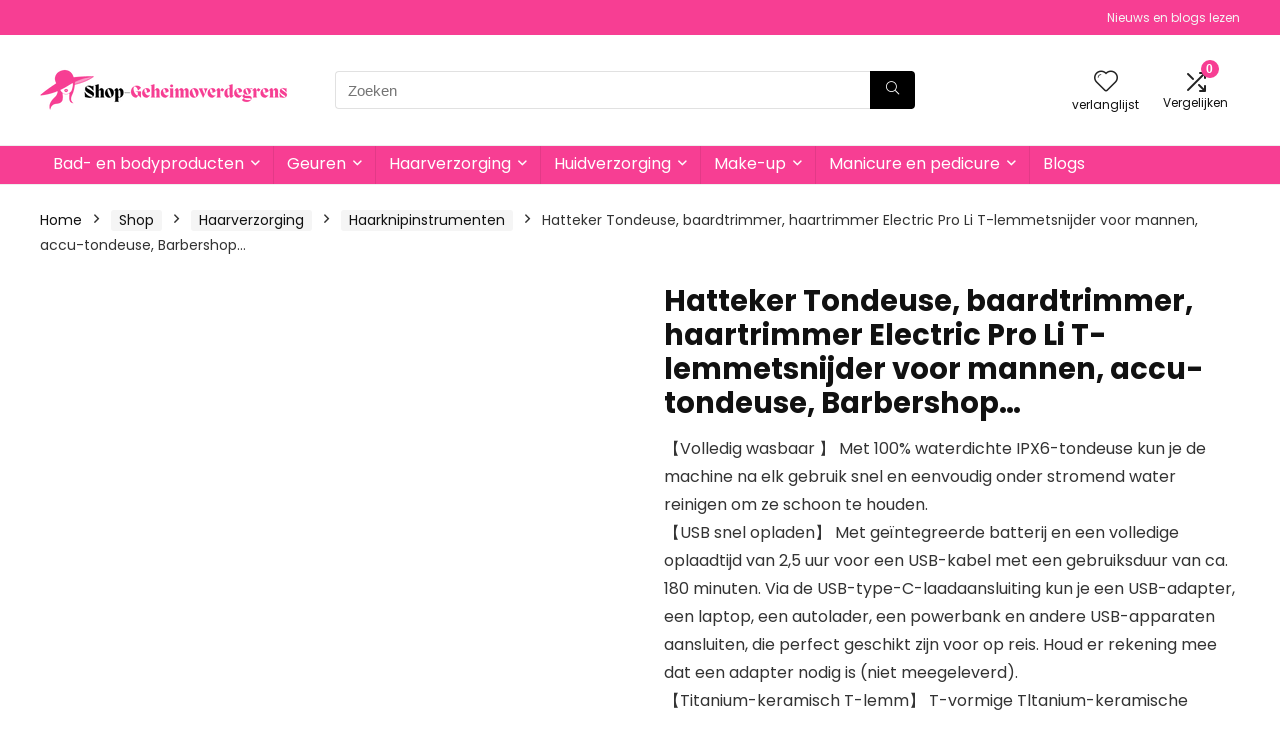

--- FILE ---
content_type: text/css
request_url: https://shop-geheimoverdegrens.nl/wp-content/litespeed/css/28a3257e6f4781230ea3638613948ca0.css?ver=48ca0
body_size: 4555
content:
.entry-summary .product_meta>span{display:block}.single-product .summary .rehub_offer_coupon.not_masked_coupon{padding:8px 15px;margin-bottom:10px;background-color:#fff;font-size:15px}.single-product article h1{font-size:25px;line-height:30px}.single-product .related{clear:both}.woo_default_w_sidebar .rehub_offer_coupon,.woo_default_w_sidebar .single_add_to_cart_button,.ce_woo_blocks .single_add_to_cart_button,.woo_default_w_sidebar .masked_coupon,.woo_default_full_width .single_add_to_cart_button,#woostackwrapper .single_add_to_cart_button{max-width:230px}.summary .product_meta{font-size:12px;line-height:18px;clear:both}.woo_default_no_sidebar .re_wooinner_info{float:left;width:calc(100% - 325px)}.re_wooinner_info ul:last-child{margin:0}.woo_default_no_sidebar .re_wooinner_cta_wrapper{width:300px;float:right;border:3px solid #eee;padding:20px;margin:0;background:#fff}.re_wooinner_cta_wrapper .rh_deal_block{padding:0;border:none}.single-product .post_share{margin-bottom:0}.woocommerce article h1{margin-top:0}#rh_post_layout_inimage .woocommerce-message,#rh_post_layout_inimage .woocommerce-error,#rh_post_layout_inimage .woocommerce-info{background:none;border:none;box-shadow:none;padding:1em 0 0 3em!important;margin:0}#rh_post_layout_inimage .woocommerce-message:before,#rh_post_layout_inimage .woocommerce-error:before,#rh_post_layout_inimage .woocommerce-info:before{left:0}.woocommerce .ce_woo_list div.product .product_title,.woocommerce .vendor_woo_list div.product .product_title{font-size:26px;line-height:32px}.top_share_small .row_social_inpost span.share-link-image{min-width:24px;height:auto;padding:4px;line-height:16px;box-shadow:none}.single-product .wwcAmzAff-availability-icon{padding:0 0 15px 30px!important}.coupon_woo_rehub.reveal_enabled .single_add_to_cart_button{display:none!important}.re_wooinner_info .dealScore .label,.woo_default_w_sidebar .save_proc_woo{display:none}.re_wooinner_info .dealScore .thumbscount{border-radius:4px}.woocommerce div.product .summary div[itemprop="description"]{font-size:15px;line-height:20px;clear:both}.rh-tabletext-wooblock.rh-tabletext-block-heading h4,.rh-tabletext-wooblock.rh-tabletext-block-heading h2{font-size:20px}.rh-tabletext-wooblock h2:first-child{margin-top:0;font-size:20px}#section-additional_information .rh-heading-icon:before,#section-additional_information .rh-woo-section-title h2:before{content:"\f1de";margin-right:15px;font-weight:300}.rh-woo-section-title h2{font-size:20px;margin-bottom:30px;border-bottom:1px solid rgb(206 206 206 / .3);padding-bottom:20px}.woocommerce div.product .summary form.cart.buy-now .button{max-width:400px}.summary .woocommerce-group-attributes-public .attribute_group_name{padding:10px 0;background-color:#fff0;font-size:inherit;border-bottom:1px solid #eee;font-weight:700}tr.attribute_row,tr.attribute_row td{padding:0}.woo_default_w_sidebar div.summary,.woo_default_full_width div.summary{float:right;width:48%;margin-bottom:2em}.woo_default_full_width .row_social_inpost span.share-link-image{color:#555!important;background:none!important;border:1px solid #ddd;box-shadow:none}.woo_default_no_sidebar div.summary{width:67%;float:right}.woo_default_w_sidebar .woo-image-part,.woo_default_full_width .woo-image-part{width:48%;float:left}.woo_default_no_sidebar .woo-image-part{width:30%;float:left}.woocommerce div.product div.summary p{margin:0}.woocommerce div.product div.summary .elementor-widget-container p{margin:0;padding:0}.rh-white-divider{background:#fff;clear:both;margin:0 -20px 20px -20px;height:1px}.woocommerce .re_wooinner_cta_wrapper div.product div.summary p.cart{margin:0 0 20px 0}.woocommerce div.product .summary .price{overflow:hidden;font-size:1.5em;letter-spacing:-.5px;padding:0 0 15px 0;margin:0}.woocommerce .woo_default_no_sidebar div.product .summary .price{font-size:1.8em}.woocommerce .side_block_layout div.product .summary .price{font-size:2.1em;font-weight:700}.woocommerce .re_wooinner_cta_wrapper .onsale,.woocommerce .re_wooinner_cta_wrapper .onfeatured{position:static;float:right;margin-right:5px;padding:2px 7px}.woo-content-area-full .content-woo-section .rh-container{background:#fff;padding:3.5% 5.5%}.float-panel-woo-btn .price{margin:0 10px}.float-panel-woo-button *{display:inline-block}.float-panel-woo-info ul li a{color:#999}.woo_white_text_layout ul li a{color:#bbb}.woo_white_text_layout ul li.current a,#float-panel-woo-area.woo_white_text_layout .price,.woo_white_text_layout .rh-deal-price .price{color:#fff!important}.woocommerce .woo_white_text_layout .btn_offer_block{box-shadow:none!important}.woocommerce div.product .float-panel-woo-button .single_add_to_cart_button{padding:11px 23px;font-size:18px}.summary .woocommerce-product-rating{margin:0 0 20px 0}.woocommerce .woo_top_meta .rh_woo_star,.woocommerce .entry-summary .rh_woo_star{float:left;margin:0}#section-reviews .rh-heading-icon:before{content:"\e9d9"}#section-woo-ce-videos .rh-heading-icon:before,#section-woo-custom-videos .rh-heading-icon:before{content:"\f03d"}#section-woo-photo-booking .rh-heading-icon:before{content:"\f03e"}.single-product .row_social_inpost span.fb:after,.single-product .row_social_inpost span.tw:after{display:none}.rh_woo_code_zone_content,.rh_woo_code_zone_button{clear:both}.woo_white_text_layout nav.woocommerce-breadcrumb a,.woo_white_text_layout h1,.woo_white_text_layout h2,.woo_white_text_layout h3,.woo_white_text_layout h4,.woo_white_text_layout h5,.woo_white_text_layout h1 a,.woo_white_text_layout h2 a,.woo_white_text_layout>h3 a,.woo_white_text_layout>h4 a,.woo_white_text_layout>h5 a,.woo_white_text_layout p>a{color:#f8f8f8}.woo_white_text_layout .product_meta a,.woo_white_text_layout .post-meta span a,.woo_white_text_layout .post-meta,.woo_white_text_layout .woocommerce-product-rating .woocommerce-review-link,.woo_white_text_layout .price del,.woo_white_text_layout .vendor_store_details a,.woo_white_text_layout .post-meta span a,.woo_white_text_layout .rh-pr-rated-block{color:#e0e0e0}.woo_white_text_layout .vendor_store_details{background-color:#000;border:none}.woo_white_text_layout .price del{opacity:.6}.woo_white_text_layout .rh-pr-rated-block a{color:#fff;text-decoration:underline}.woo_white_text_layout .dash .digit{box-shadow:none}.woo_white_text_layout input[type="text"],.woo_white_text_layout textarea{background:rgb(17 17 17 / 29%);color:#aaa;border-color:#444}.woocommerce .woo_white_text_layout .quantity input.qty{background:#fff0;color:#fff}.woo_white_text_layout .woo-button-actions-area .wpsm-button.rhwoosinglecompare:not(:hover),.woo_white_text_layout .woo-button-actions-area .heartplus:not(:hover){color:#fff;border-color:rgb(206 206 206 / .3)}.woo_white_text_layout .wpsm-table{color:#333}.woo_white_text_layout .rate_bar_wrap{padding:0}#rh_woo_layout_inimage .rh_woo_code_zone_content a{color:#fff;text-decoration:underline}.rh_post_breadcrumb_holder nav.woocommerce-breadcrumb a{color:#fff}.darkhalfopacitybg .price del,.darkbg .price del{color:inherit;opacity:.6}#ywqa-submit-question{border-radius:0}input#ywqa-submit-question,input#ywqa-send-answer{border:none!important;box-shadow:none!important}#ask_question{margin-bottom:30px}textarea#ywqa_send_answer_text{width:100%;font-size:85%}div.question-owner{opacity:.8}span.answer-list-count{margin:10px 0}div#new-answer-header,span.question,span.answer,.questions-section h3,#ywqa_question_list,#ask_question{padding:0;border:none}li.answer-container{padding:8px 12px 5px 12px!important;border:1px solid #eee!important;margin:0 0 10px 0!important;list-style:none}div.parent-question{color:#0066c0}div.question-content{line-height:22px}.woocommerce-product-rating{overflow:hidden;line-height:15px}.woocommerce-product-rating .woocommerce-review-link{line-height:20px;font-size:13px;color:#999;margin:0 5px}.woocommerce .floatright .woocommerce-product-rating .woocommerce-review-link{clear:both;display:block}nav.woocommerce-breadcrumb{font-size:14px;margin:5px 0 30px 0;line-height:18px}nav.woocommerce-breadcrumb a{text-decoration:none;color:#111}.woocommerce-breadcrumb span.delimiter{margin:0 12px}.woocommerce-breadcrumb span.delimiter+a{padding:4px 8px;background-color:#f5f5f5;border-radius:3px;color:#111!important;display:inline-block;margin-bottom:5px;line-height:13px}.woocommerce div.product .summary .price ins{background:inherit;float:left;margin-right:6px}.woocommerce div.product .summary .social{text-align:right;margin:0 0 1em}.woocommerce div.product .summary .social span{margin:0 0 0 2px}.woocommerce div.product .summary .social span span{margin:0}.woocommerce div.product .summary .social span .stButton .chicklets{padding-left:16px;width:0}.woocommerce div.product .summary .social iframe{float:left;margin-top:3px}.woocommerce div.product .woocommerce-tabs{clear:both}.woocommerce div.product .woocommerce-tabs ul.tabs{list-style:none;padding:0;margin:0 0 2.5em;overflow:visible;position:relative}.woocommerce div.product .woocommerce-tabs ul.tabs li{border:none;background:none;display:inline-block;position:relative;z-index:0;margin:0;padding:0}.woocommerce div.product .woocommerce-tabs ul.tabs li a{display:inline-block;padding:10px 23px;font-weight:400;color:#999;text-decoration:none;font-size:14px;outline:none}.woocommerce div.product .woocommerce-tabs ul.tabs li a:hover{text-decoration:none;color:#777}.woocommerce div.product .woocommerce-tabs ul.tabs li.active{background:#fff;z-index:2;margin-top:-4px!important;border-bottom-color:#fff;border-top:1px solid #ddd}.woocommerce div.product .woocommerce-tabs ul.tabs li.active a{border-right:1px solid #ddd;border-left:1px solid #ddd;font-weight:700;color:#111}.woocommerce div.product .woocommerce-tabs ul.tabs li.active:before{box-shadow:2px 2px 0 #fff}.woocommerce div.product .woocommerce-tabs ul.tabs li.active:after{box-shadow:-2px 2px 0 #fff}.woocommerce div.product .woocommerce-tabs ul.tabs:before{position:absolute;content:" ";width:100%;bottom:0;left:0;border-bottom:1px solid #e0dadf;z-index:1}.woocommerce div.product .woocommerce-tabs ul.tabs.wc-tabs-light{margin:0}.woocommerce div.product .woocommerce-tabs ul.tabs.wc-tabs-light li.active a{border-left:none;border-right:none}.woocommerce div.product .woocommerce-tabs .panel.padd20{padding:20px}.contents-section-woo-area{border-bottom:3px solid #ddd}.contents-section-woo-area .contents-woo-area{margin:0}.woocommerce div.product .summary .woostorewrap .store_tax{line-height:30px;font-size:13px}.woocommerce div.product .summary .woostorewrap .brand_logo_small img{max-width:70px;max-height:30px;margin:0 10px 0 0}.woocommerce div.product .woocommerce-tabs .panel{margin:0 0 2em;padding:0 0 15px 0;border-bottom:1px solid #e0dadf}.woocommerce div.product .summary p.cart:after{content:"";display:block;clear:both}.woocommerce div.product .summary form.cart{margin:.4em 0 1em 0}.woocommerce div.product .summary form.cart:after{content:"";display:block;clear:both}.woocommerce div.product form.cart div.quantity,.ce_woo_blocks form.cart div.quantity{margin:0 15px 15px 0;float:left}form.cart div.quantity .screen-reader-text{display:none}.woocommerce div.product form.cart table{border-width:0 0 1px 0}.woocommerce div.product form.cart table td{padding-left:0}.woocommerce div.product form.cart table div.quantity{float:none;margin:0}.woocommerce div.product form.cart table small.stock{display:block;float:none}.woocommerce div.product form.cart .variations{margin:2em 0 1em 0}.woocommerce div.product form.cart .variations select{float:left;margin:0 15px 10px 0;border:none;border-bottom:1px solid #cdcdcd;font-size:15px;-webkit-appearance:none;appearance:none;background-image:url(data:image/svg+xml;charset=UTF-8,%3Csvg%20xmlns%3D%22http%3A%2F%2Fwww.w3.org%2F2000%2Fsvg%22%20width%3D%2212%22%20height%3D%2212%22%20viewBox%3D%220%200%2012%2012%22%3E%3Ctitle%3Edown-arrow%3C%2Ftitle%3E%3Cg%20fill%3D%22%23000000%22%3E%3Cpath%20d%3D%22M10.293%2C3.293%2C6%2C7.586%2C1.707%2C3.293A1%2C1%2C0%2C0%2C0%2C.293%2C4.707l5%2C5a1%2C1%2C0%2C0%2C0%2C1.414%2C0l5-5a1%2C1%2C0%2C1%2C0-1.414-1.414Z%22%20fill%3D%22%23000000%22%3E%3C%2Fpath%3E%3C%2Fg%3E%3C%2Fsvg%3E);background-size:.6em;background-position:100% center;background-repeat:no-repeat;background-color:#fff0;padding:10px 15px 10px 10px}.full_width .re_wooinner_cta_wrapper form.cart .variations select{width:100%}.woocommerce div.product form.cart .variations .label{padding:5px 15px 10px 0;min-width:70px;text-align:left;background:none #fff0}.rtl .woocommerce div.product form.cart .variations .label{text-align:right}.woocommerce div.product form.cart .variations td{vertical-align:top}.woocommerce div.product .woocommerce-variation-price .price{font-size:1.2em}.woocommerce div.product .single_add_to_cart_button,.woocommerce div.product .woo-button-area .masked_coupon{display:inline-block;vertical-align:middle;cursor:pointer;font-weight:700;font-size:17px;line-height:17px;text-align:center;transition:all 0.4s ease 0s!important;padding:15px 20px;border:none!important;text-transform:uppercase;position:relative;text-shadow:none!important;width:100%}.woocommerce div.product .summary .single_add_to_cart_button,.woocommerce div.product .woo-button-area .masked_coupon,.woocommerce div.product .summary form.cart .button{box-shadow:0 28px 38px 0 rgb(0 0 0 / .06),0 30px 80px 0 rgb(0 0 0 / .12)!important}.woocommerce form.cart:not(.external-cart) .single_add_to_cart_button{max-width:185px}.woocommerce div.product form.cart .group_table{border-top:1px solid #E6E6E6;margin-bottom:25px;clear:both}.woocommerce div.product form.cart .group_table td{vertical-align:middle;padding:15px 12px;border-bottom:1px solid #E6E6E6;line-height:18px;font-size:15px}.woocommerce div.product form.cart .group_table td:last-child{padding-right:0}.woocommerce div.product form.cart .group_table td:first-child{padding-left:0;text-align:right}.woocommerce div.product form.cart .group_table div.quantity{float:none;margin:0}.woocommerce div.product form.cart .group_table .quantity input.qty{border:1px solid #ddd;font-size:15px;height:38px}.woocommerce div.product form.cart .group_table small.stock{display:block;float:none}.woocommerce form.cart .group_table td label a{color:inherit}.woocommerce-grouped-product-list-item__price del{opacity:.5;display:block;font-size:90%;line-height:12px}.woocommerce-grouped-product-list-item__price ins{color:orange}@media only screen and (-webkit-min-device-pixel-ratio:2),only screen and (min-device-pixel-ratio:2){.woocommerce p.stars span{background-image:url(/wp-content/themes/rehub-theme/images/woo/star@2x.png);background-size:16px 48px}.woocommerce p.stars span a:hover,.woocommerce p.stars span a:focus{background-image:url(/wp-content/themes/rehub-theme/images/woo/star@2x.png);background-size:16px 48px}.woocommerce p.stars span a.active{background-image:url(/wp-content/themes/rehub-theme/images/woo/star@2x.png);background-size:16px 48px}}@media screen and (max-width:1023px) and (min-width:768px){.woo_default_w_sidebar .woo-image-part,.woo_default_no_sidebar .woo-image-part,.woo_default_no_sidebar div.summary,.woo_default_w_sidebar div.summary,.woo_default_full_width div.summary,.woo_default_full_width .woo-image-part{width:48%;margin-bottom:20px}.woo_default_no_sidebar .re_wooinner_info,.re_wooinner_cta_wrapper,.woo_default_no_sidebar .re_wooinner_cta_wrapper{float:none;width:100%;clear:both;margin-bottom:25px}}@media screen and (max-width:767px){.coupon_woo_rehub .single_add_to_cart_button,.coupon_woo_rehub .masked_coupon,.woo_default_w_sidebar .rehub_offer_coupon{max-width:800px!important}.single_wooprice_count{display:block;text-align:center;margin-bottom:10px;max-width:9999px;white-space:normal}.woocommerce div.product .woocommerce-tabs ul.tabs li.active a:after{float:right;content:"\f107"}.woocommerce div.product .woocommerce-tabs ul.tabs li.active a{background:#111;color:#fff;text-shadow:none}}@media only screen and (max-width:767px) and (min-width:480px){.woo-image-part,.woocommerce div.product div.summary,.re_wooinner_cta_wrapper,.re_wooinner_info{clear:both;float:none!important;width:100%!important}.re_wooinner_info{margin-bottom:25px}.woocommerce div.product .woocommerce-tabs ul.tabs{padding:0!important}.woocommerce div.product .woocommerce-tabs ul.tabs li{display:block}.woocommerce div.product .woocommerce-tabs ul.tabs li a{display:block;padding:8px 16px!important;line-height:18px}.woocommerce div.product .woocommerce-tabs ul.tabs li.active a{border-bottom:1px solid #ddd!important;border-left:none!important;border-right:none!important}}@media only screen and (max-width:567px){.woorelatedgrid.col_wrap_two .col_item{width:100%;margin:0 0 12px 0}}@media only screen and (max-width:479px){.woo-image-part{margin:0 0 15px 0}.re_wooinner_title .product_title,.re_wooinner_title .woocommerce-product-rating,.re_wooinner_title .rh_woo_star,.re_wooinner_title .woocommerce-review-link{float:none}.re_wooinner_title .woocommerce-product-rating{margin:0 0 20px 0}.woo-image-part,.woocommerce div.product div.summary,.re_wooinner_cta_wrapper,.re_wooinner_info{clear:both;float:none!important;width:100%!important}.re_wooinner_info{margin-bottom:25px}.woocommerce div.product .woocommerce-tabs ul.tabs{padding:0!important}.woocommerce div.product .woocommerce-tabs ul.tabs li{display:block}.woocommerce div.product .woocommerce-tabs ul.tabs li a{display:block;padding:8px 16px!important;line-height:18px;border-left:none!important;border-right:none!important}.woocommerce div.product .woocommerce-tabs ul.tabs li.active a{border-bottom:1px solid #ddd!important;border-left:none!important;border-right:none!important}}.woocommerce-product-gallery{margin-bottom:20px;position:relative;clear:both}.woocommerce .woocommerce-product-gallery img{display:block;width:100%;height:auto;margin-left:auto;margin-right:auto}.woocommerce-product-gallery>.woocommerce-product-gallery__wrapper .woocommerce-product-gallery__image:nth-child(n+2){display:inline-block;width:17.5%;margin:15px 2.5% 23px 0}.woocommerce .vendor_woo_list .woocommerce-product-gallery img{max-height:500px;width:auto}.woocommerce-product-gallery figure{margin:0;text-align:center;font-size:0;line-height:1}.woocommerce-product-gallery .flex-control-nav{margin:15px 0 0 0;overflow:hidden;font-size:0;line-height:1}.woocommerce-product-gallery .flex-control-thumbs li{list-style:none;float:left;cursor:pointer;background:#fff}.woocommerce-product-gallery .flex-control-thumbs img{opacity:.5;border:1px solid #eee;padding:5px}.woocommerce-product-gallery .flex-control-thumbs img.flex-active,.woocommerce-product-gallery .flex-control-thumbs img:hover{opacity:1}.woocommerce-product-gallery--columns-3 .flex-control-thumbs li{width:31.33%;margin:0 1% 3% 1%;position:relative;text-align:center}.woocommerce-product-gallery--columns-4 .flex-control-thumbs li{width:23%;margin:1%}.woocommerce-product-gallery--columns-5 .flex-control-thumbs li{width:18%;margin:1%}.woocommerce-product-gallery--columns-10 .flex-control-thumbs li{width:9%;margin:.5%}.woocommerce-product-gallery--columns-1 .flex-control-thumbs li{width:100%;margin:0 0 10px 0}.woocommerce-product-gallery .woocommerce-product-gallery__trigger{position:absolute;top:1em;right:1em;z-index:99;background:#111;height:20px;width:20px;line-height:20px;text-align:center;color:#fff;font-size:0}.woocommerce-product-gallery .woocommerce-product-gallery__trigger img{display:none!important}.woocommerce-product-gallery .woocommerce-product-gallery__trigger:before{content:"\f424";font-size:15px}.woocommerce-product-gallery .flex-control-nav::-webkit-scrollbar{width:8px;height:8px;background-color:#f4f4f4}.woocommerce-product-gallery .flex-control-nav::-webkit-scrollbar-track{background-color:#666}.woocommerce-product-gallery .flex-control-nav::-webkit-scrollbar-thumb{background-color:#ccc}.zoomImg[src$=".png"]{background:#fff}@media (min-width:1024px){.woocommerce-product-gallery--columns-1 .flex-control-nav{width:75px;margin:0;padding-right:15px;max-height:475px;overflow-y:auto}.woocommerce-product-gallery--columns-5 .flex-control-thumbs li{display:inline-block;float:none}.woocommerce-product-gallery--columns-5 .flex-control-nav{padding-bottom:15px;overflow-x:auto;white-space:nowrap}.gallery-thumbnails-enabled.woocommerce-product-gallery--columns-1 .flex-viewport{float:right;width:calc(100% - 90px)}}@media (max-width:1023px){.woocommerce-product-gallery>.woocommerce-product-gallery__wrapper .woocommerce-product-gallery__image:nth-child(n+2){height:calc((100vw - 30px) / 100 * 17.5)}.woocommerce-product-gallery--columns-1 .flex-control-thumbs li,.woocommerce-product-gallery--columns-10 .flex-control-thumbs li{width:17.5%;margin:0 2.5% 0 0;position:relative;text-align:center}.woocommerce-product-gallery .flex-control-thumbs li{display:inline-block;float:none}.woocommerce-product-gallery .flex-control-nav{padding-bottom:15px;overflow-x:auto;white-space:nowrap}.woocommerce .woocommerce-product-gallery img{width:auto}}button.pswp__button,button.pswp__button--arrow--left::before,button.pswp__button--arrow--right::before,button.pswp__button:hover{background-color:transparent!important}button.pswp__button--close:hover{background-position:0 -44px}button.pswp__button--zoom:hover{background-position:-88px 0}